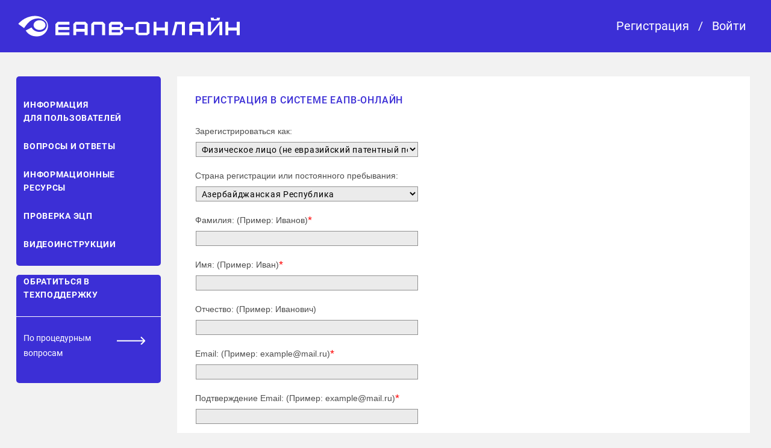

--- FILE ---
content_type: text/html;charset=UTF-8
request_url: http://portal.eapo.org/olf/public/registration.xhtml;jsessionid=18452AA3FB154C2AC0F2A136DF0C282F
body_size: 30012
content:
<?xml version="1.0" encoding="UTF-8"?>
<!DOCTYPE html PUBLIC "-//W3C//DTD XHTML 1.0 Transitional//EN" "http://www.w3.org/TR/xhtml1/DTD/xhtml1-transitional.dtd">
<html xmlns="http://www.w3.org/1999/xhtml"><head id="j_idt2"><link type="text/css" rel="stylesheet" href="/olf/javax.faces.resource/theme.css.xhtml;jsessionid=04CDF15594403DABEE738E2BE006A0B3?ln=primefaces-saga&amp;v=12.0.0" /><link type="text/css" rel="stylesheet" href="/olf/javax.faces.resource/primeicons/primeicons.css.xhtml;jsessionid=04CDF15594403DABEE738E2BE006A0B3?ln=primefaces&amp;v=12.0.0" /><link type="text/css" rel="stylesheet" href="/olf/org.richfaces.resources/javax.faces.resource/org.richfaces.staticResource/4.3.7.Final/PackedCompressed/DEFAULT/skinning.css;jsessionid=04CDF15594403DABEE738E2BE006A0B3" /><link type="text/css" rel="stylesheet" href="/olf/javax.faces.resource/main.css.xhtml;jsessionid=04CDF15594403DABEE738E2BE006A0B3?ln=css" /><script type="text/javascript" src="/olf/javax.faces.resource/jsf.js.xhtml;jsessionid=04CDF15594403DABEE738E2BE006A0B3?ln=javax.faces"></script><script type="text/javascript" src="/olf/org.richfaces.resources/javax.faces.resource/org.richfaces.staticResource/4.3.7.Final/PackedCompressed/jquery.js;jsessionid=04CDF15594403DABEE738E2BE006A0B3"></script><script type="text/javascript" src="/olf/org.richfaces.resources/javax.faces.resource/org.richfaces.staticResource/4.3.7.Final/PackedCompressed/packed/packed.js;jsessionid=04CDF15594403DABEE738E2BE006A0B3"></script><link type="text/css" rel="stylesheet" href="/olf/org.richfaces.resources/javax.faces.resource/org.richfaces.staticResource/4.3.7.Final/PackedCompressed/DEFAULT/packed/packed.css;jsessionid=04CDF15594403DABEE738E2BE006A0B3" /><script type="text/javascript">if(window.PrimeFaces){PrimeFaces.settings.locale='en_US';PrimeFaces.settings.viewId='/public/registration.xhtml';PrimeFaces.settings.contextPath='/olf';PrimeFaces.settings.cookiesSecure=false;}</script>
    <meta http-equiv="Content-Type" content="text/html; charset=UTF-8" />
    <meta http-equiv="Cache-Control" content="max-age=3600, must-revalidate" />
    <title>ЕАПВ-ОНЛАЙН</title>
    <link rel="shortcut icon" type="image/x-icon" href="/olf/javax.faces.resource/images/icons/favicon.ico.xhtml" /></head><body class="page-container">
<form id="form" name="form" method="post" action="/olf/public/registration.xhtml;jsessionid=04CDF15594403DABEE738E2BE006A0B3" enctype="application/x-www-form-urlencoded">
<input type="hidden" name="form" value="form" />

        <header>
        <div class="header-block">
            <div class="header-body">
                <div class="logoBlock"><a href="/olf/public/info.xhtml;jsessionid=04CDF15594403DABEE738E2BE006A0B3" class="logoBlock--link"><img src="/olf/resources/images/theme/burger_logo.svg;jsessionid=04CDF15594403DABEE738E2BE006A0B3" alt="logo" class="logoImg" /><img src="/olf/resources/images/theme/company_name.svg;jsessionid=04CDF15594403DABEE738E2BE006A0B3" alt="ЕАПВ-ОНЛАЙН" class="company-img" /></a>

                </div>
                <div class="test-stand"><span id="form:j_idt7:test-stand--id" class="test-stand--text" style="display: none">ТЕСТОВЫЙ СТЕНД</span>
                </div>
                    <div class="header-login">
                        <div class="regOrLoginBlock"><a href="/olf/public/registration.xhtml;jsessionid=04CDF15594403DABEE738E2BE006A0B3" class="loginLink">Регистрация</a>
                            <span class="loginLink loginSpan">/</span><a href="/olf/index.xhtml;jsessionid=04CDF15594403DABEE738E2BE006A0B3" class="loginLink">Войти</a>
                        </div>
                    </div>

            </div><span id="form:j_idt7:j_idt47" style="display: none;"><script type="text/javascript">renderCondition=function(displayValue){RichFaces.ajax("form:j_idt7:j_idt47",null,{"incId":"1","parameters":{"displayValue":displayValue} } )};</script></span><script type="text/javascript" src="/olf/javax.faces.resource/javascript/notifications.js.xhtml;jsessionid=04CDF15594403DABEE738E2BE006A0B3"></script><script type="text/javascript" src="/olf/javax.faces.resource/javascript/topMenu.js.xhtml;jsessionid=04CDF15594403DABEE738E2BE006A0B3"></script><script type="text/javascript" src="/olf/javax.faces.resource/javascript/toggleStyleForSelectBank.js.xhtml;jsessionid=04CDF15594403DABEE738E2BE006A0B3"></script>
        </div>
        </header>

        <main>
            <div class="top-main-back-block">
                <div class="top-main-block">
                    <div class="main-block">
                        <div class="left-menu ">
        <div class="sideMenu" style="-moz-user-select: none;" onselectstart="return false;">
            <!--&#1055;&#1086;&#1089;&#1083;&#1077; &#1074;&#1093;&#1086;&#1076;&#1072; &#1074; &#1083;&#1080;&#1095;&#1085;&#1099;&#1081; &#1082;&#1072;&#1073;&#1080;&#1085;&#1077;&#1090;-->
            <!--&#1044;&#1086; &#1074;&#1093;&#1086;&#1076;&#1072; &#1074; &#1083;&#1080;&#1095;&#1085;&#1099;&#1081; &#1082;&#1072;&#1073;&#1080;&#1085;&#1077;&#1090;-->
                <div class="menu-content">
                    <div class="itemMenu infoForUsers"><a href="/olf/public/info.xhtml;jsessionid=04CDF15594403DABEE738E2BE006A0B3" class="leftMenu leftMenuTopLink"><span class="preformatted">Информация <br />для пользователей</span></a>
                    </div>
                    <div class="itemMenu questionsAndAnswers"><a href="/olf/public/questions.xhtml;jsessionid=04CDF15594403DABEE738E2BE006A0B3" class="leftMenu leftMenuTopLink">Вопросы и ответы</a>
                    </div>
                    <div class="itemMenu infoResources"><a href="/olf/public/inform.xhtml;jsessionid=04CDF15594403DABEE738E2BE006A0B3" class="leftMenu leftMenuTopLink"><span class="preformatted">Информационные <br />ресурсы</span></a>
                    </div>
                    <div class="itemMenu check-ecp"><a href="/olf/public/digitalSignatureService.xhtml;jsessionid=04CDF15594403DABEE738E2BE006A0B3" class="leftMenu leftMenuTopLink">Проверка ЭЦП</a>
                    </div>
                    <div class="itemMenu video-instructions"><a href="/olf/public/videos.xhtml;jsessionid=04CDF15594403DABEE738E2BE006A0B3" class="leftMenu leftMenuTopLink">Видеоинструкции</a>
                    </div>
                </div>
                <!--&#1055;&#1086;&#1076;&#1076;&#1077;&#1088;&#1078;&#1082;&#1072; &#1087;&#1086;&#1083;&#1100;&#1079;&#1086;&#1074;&#1072;&#1090;&#1077;&#1083;&#1103; &#1076;&#1086; &#1074;&#1093;&#1086;&#1076;&#1072; &#1074; &#1083;&#1080;&#1095;&#1085;&#1099;&#1081; &#1082;&#1072;&#1073;&#1080;&#1085;&#1077;&#1090;-->
                <div class="menu-support">
        <div class="itemMenu support-request"><a href="/olf/public/registration.xhtml;jsessionid=04CDF15594403DABEE738E2BE006A0B3" class="leftMenu leftMenuTopLink supportLink" onclick="openSupportWindow(); return false;">Обратиться в техподдержку</a>
<form id="form:j_idt54:j_idt227" name="form:j_idt54:j_idt227" method="post" action="/olf/public/registration.xhtml;jsessionid=04CDF15594403DABEE738E2BE006A0B3" enctype="application/x-www-form-urlencoded">
<input type="hidden" name="form:j_idt54:j_idt227" value="form:j_idt54:j_idt227" />

                <div id="supportWindow" class="support-window">
                    <div class="support-header">Техподдержка ЕАПВ</div>
                    <div class="support-body">
                        <div id="progressContainer" class="progress-container">
                            <div id="progressBar" class="progress-bar">0%</div>
                        </div>

                        <div class="support-body--fields"><label>Кому:</label><input type="text" name="form:j_idt54:j_idt227:j_idt230" value="ssl_portal@eapo.org" readonly="readonly" />
                        </div>

                        <div class="support-body--fields"><label>Ваш email:<span class="required-star" title="Обязательно для заполнения.">*</span></label><input id="form:j_idt54:j_idt227:from" type="text" name="form:j_idt54:j_idt227:from" value="" onchange="jsf.util.chain(this,event,'validateEmail(\'form:j_idt54:j_idt227:from\')','mojarra.ab(this,event,\'valueChange\',\'@this\',\'@this\')')" />
                            <p id="emailMessage" class="error-support-message"></p>
                        </div>

                        <div class="support-body--fields"><label>Тема:</label><input type="text" name="form:j_idt54:j_idt227:j_idt236" maxlength="50" />
                        </div>

                        <div class="support-body--textarea"><label>Сообщение:<span class="required-star" title="Обязательно для заполнения.">*</span></label><textarea id="form:j_idt54:j_idt227:message" name="form:j_idt54:j_idt227:message" cols="30" rows="5" onchange="jsf.util.chain(this,event,'validateMessage(\'form:j_idt54:j_idt227:message\')','mojarra.ab(this,event,\'valueChange\',\'@this\',\'@this\')')"></textarea>
                            <div id="charCounter" class="counter">0/1500</div>
                            <p id="fieldMessage" class="error-support-message"></p>
                        </div>
                        <div class="support-body--images"><label>(Вставьте Ctrl+V или перетащите)</label>
                            <div id="pasteArea" class="paste-area" contenteditable="true"> </div><input id="form:j_idt54:j_idt227:imageDataList" type="hidden" name="form:j_idt54:j_idt227:imageDataList" /><label>Поддерживаемые форматы: PNG, JPEG, JPG, TIFF, PDF, TXT, DOCX</label>
                        </div>
                        <div class="support-phone">
                            <span>Телефон службы поддержки: [<a class="support-phone--link" href="tel:+74954116168">+7 495 411-61-68</a>]</span>
                        </div>
                        <div class="support-body--btns"><input id="form:j_idt54:j_idt227:j_idt245" name="form:j_idt54:j_idt227:j_idt245" onclick="jsf.util.chain(this,event,&quot;if (!validateFields()) return false; this.disabled = true;&quot;,&quot;RichFaces.ajax(\&quot;form:j_idt54:j_idt227:j_idt245\&quot;,event,{\&quot;incId\&quot;:\&quot;1\&quot;,\&quot;begin\&quot;:\&quot;showProgressBar()\&quot;} )&quot;);return false;" value="Отправить" class="support-body--btn" type="submit" /><input type="submit" name="form:j_idt54:j_idt227:j_idt246" value="Закрыть" class="support-body--btn close-btn" onclick="closeWithReload('supportWindow'); return false;" />
                        </div>
                    </div>
                </div>
                <!-- &#1054;&#1074;&#1077;&#1088;&#1083;&#1077;&#1081; -->
                <div id="overlay" class="overlay"> </div><div id="form:j_idt54:j_idt227:confirmationPanel">
                    <div id="confirmationWindow" class="confirmation-window">
                        <div class="confirmation-content"><span id="form:j_idt54:j_idt227:confirmationMessage" class="confirmation-message"></span>
                            <button class="confirmation-btn" onclick="closeConfirmation()" type="button">OK</button>
                        </div>
                    </div></div><input type="hidden" name="javax.faces.ViewState" id="javax.faces.ViewState" value="1054249820603396370:-4975693753407857121" autocomplete="off" />
</form>
        </div>
                    <div class="leftMenuSeparator"> </div>

                    <div class="leftMenuBottom leftMenuSupportUser left-menu-procedural-issues"><a href="/olf/public/user-support.xhtml;jsessionid=04CDF15594403DABEE738E2BE006A0B3" class="leftMenu supportUserLink"><span class="preformatted menu-support-content" style="text-transform: none!important;">По процедурным <br />вопросам</span>
                            <div class="arrow-support-block">

                            </div></a>
                    </div>
                </div>
        </div><script type="text/javascript" src="/olf/javax.faces.resource/javascript/leftMenu.js.xhtml;jsessionid=04CDF15594403DABEE738E2BE006A0B3"></script><script type="text/javascript" src="/olf/javax.faces.resource/javascript/supportWindow.js.xhtml;jsessionid=04CDF15594403DABEE738E2BE006A0B3"></script>
                        </div>
                        <div class="content-news content-registration">
                            <div class="content-block   content-registration-block">
            <div class="content-body"><div id="form:messages"></div>
                <div class="registration-header"><span class="registration-header-text">РЕГИСТРАЦИЯ В СИСТЕМЕ ЕАПВ-ОНЛАЙН</span>
                </div>
                <div class="registration-content"><span id="form:j_idt272"><span id="form:typeRadioGroup">
                            <div id="gridMenu" class="registration-content-label-input">
                                <div class="registration-content-label"><span class="registration-content-label-text">Зарегистрироваться как:</span>
                                </div>
                                <div class="registration-content-input"><select id="form:regRadioPanelId" name="form:regRadioPanelId" class="reg-input-field-required" size="1" onchange="mojarra.ab(this,event,'change','@this','@form form:typeRadioGroup')">	<option value="1" selected="selected">Физическое лицо (не евразийский патентный поверенный)</option>
	<option value="2">Евразийский патентный поверенный</option>
	<option value="3">Юридическое лицо</option>
</select>
                                </div>
                            </div><span id="form:gridCountryMenu">
                                <div class="registration-content-label-input">
                                    <div class="registration-content-label"><span class="registration-content-label-text">Страна регистрации или постоянного пребывания:</span>
                                    </div>
                                </div>
                                <div class="registration-content-input"><select id="form:j_idt283" name="form:j_idt283" class="reg-input-field-required" size="1" onchange="RichFaces.ajax(this,event,{&quot;sourceId&quot;:this,&quot;parameters&quot;:{&quot;javax.faces.behavior.event&quot;:&quot;change&quot;,&quot;org.richfaces.ajax.component&quot;:&quot;form:j_idt283&quot;} } )">	<option value="Азербайджанская Республика" selected="selected">Азербайджанская Республика</option>
	<option value="Кыргызская Республика">Кыргызская Республика</option>
	<option value="Республика Армения">Республика Армения</option>
	<option value="Республика Беларусь">Республика Беларусь</option>
	<option value="Республика Казахстан">Республика Казахстан</option>
	<option value="Республика Таджикистан">Республика Таджикистан</option>
	<option value="Российская Федерация">Российская Федерация</option>
	<option value="Туркменистан">Туркменистан</option>
</select>
                                </div></span><span id="form:panelUserId">
                                <div class="registration-content-label"><span class="registration-content-label-text">Фамилия: (Пример: Иванов)</span><span class="registration-content-label-text registration-required-content-label-text">*</span>
                                </div>
                                <div class="registration-content-input"><input id="form:registration-input-lastname" type="text" name="form:registration-input-lastname" class="reg-input-field-required" maxlength="30" /><span id="form:j_idt307" style="display: none;"><span id="form:j_idt307:wrp" class="rf-tt tooltip-registration-input-field" style="z-index:1000"><span id="form:j_idt307:cntr" class="rf-tt-cntr"><span id="form:j_idt307:content" class="rf-tt-cnt">
                                        <div class="tooltip-new-password__content">
                                            <ul>
                                                <li>
                                                    <span>Символы кириллицы и римские цифры</span>
                                                </li>
                                                <li>
                                                    <span>Допускается использование дефиса, пробела, точки и запятой.</span>
                                                </li>
                                            </ul>
                                        </div></span></span></span></span>
                                </div>
                                <div class="registration-content-label"><span class="registration-content-label-text">Имя: (Пример: Иван)</span><span class="registration-content-label-text registration-required-content-label-text">*</span>
                                </div>
                                <div class="registration-content-input"><input id="form:registration-input-firstname" type="text" name="form:registration-input-firstname" class="reg-input-field-required" maxlength="30" /><span id="form:j_idt314" style="display: none;"><span id="form:j_idt314:wrp" class="rf-tt tooltip-registration-input-field" style="z-index:1000"><span id="form:j_idt314:cntr" class="rf-tt-cntr"><span id="form:j_idt314:content" class="rf-tt-cnt">
                                        <div class="tooltip-new-password__content">
                                            <ul>
                                                <li>
                                                    <span>Символы кириллицы и римские цифры</span>
                                                </li>
                                                <li>
                                                    <span>Допускается использование дефиса, пробела, точки и запятой.</span>
                                                </li>
                                            </ul>
                                        </div></span></span></span></span>
                                </div>
                                <div class="registration-content-label"><span class="registration-content-label-text">Отчество: (Пример: Иванович)</span>
                                </div>
                                <div class="registration-content-input"><input type="text" name="form:j_idt319" class="reg-input-field-required" maxlength="30" />
                                </div>
                                <div class="registration-content-label"><span class="registration-content-label-text">Email: (Пример: example@mail.ru)</span><span class="registration-content-label-text registration-required-content-label-text">*</span>
                                </div>
                                <div class="registration-content-input"><input id="form:email" type="text" name="form:email" class="reg-input-field-required" maxlength="50" /><span id="form:j_idt326" style="display: none;"><span id="form:j_idt326:wrp" class="rf-tt tooltip-registration-input-field" style="z-index:1000"><span id="form:j_idt326:cntr" class="rf-tt-cntr"><span id="form:j_idt326:content" class="rf-tt-cnt">
                                        <div class="tooltip-new-password__content">
                                            <ul>
                                                <li>
                                                    <span>Только латинские символы.</span>
                                                </li>
                                                <li>
                                                    <span>Допускается использование цифр, дифиса и точек.</span>
                                                </li>
                                                <li>
                                                    <span>Допускается использование заглавных и строчных букв.</span>
                                                </li>
                                            </ul>
                                        </div></span></span></span></span>
                                </div>

                                <div class="registration-content-label"><span class="registration-content-label-text">Подтверждение Email: (Пример: example@mail.ru)</span><span class="registration-content-label-text registration-required-content-label-text">*</span>
                                </div>
                                <div class="registration-content-input"><input id="form:emailToConfirm" type="text" name="form:emailToConfirm" class="reg-input-field-required" maxlength="50" />
                                </div></span><span id="form:privateGridId">
                                <div class="registration-content-label"><span class="registration-content-label-text">Данные национального паспорта или иного документа, удостоверяющего личность:</span><span class="registration-content-label-text registration-required-content-label-text">*</span>
                                </div>
                                <div class="registration-content-input"><input type="text" name="form:j_idt338" class="reg-input-field-required" maxlength="100" />
                                </div></span>

                            <div id="uploadPowerOfAttorney">
                            </div><span style="margin-block-start: 9px;">
                                <div class="appeal-block">
        <div class="registration-content-appeal-label"><span class="registration-content-label-text">Обращение</span><span class="registration-content-label-text registration-required-content-label-text">*</span>
        </div>
        <div class="registration-content-input-appeal"><select id="form:j_idt379:j_idt384" name="form:j_idt379:j_idt384" class="reg-input-field-required" size="1">	<option value=""></option>
	<option value="г-ну">г-ну</option>
	<option value="г-же">г-же</option>
</select>
        </div>
                                    <div class="registration-content-appeal-input"><input id="form:appeal" type="text" name="form:appeal" class="reg-input-field-required" maxlength="30" />
                                    </div>
                                </div></span><span id="form:contactsGridId">
                                <div class="registration-content-label"><span class="registration-content-label-text">Почтовый индекс: (Пример: 109012)</span><span class="registration-content-label-text registration-required-content-label-text">*</span>
                                </div>
                                <div class="registration-content-input"><input type="text" name="form:j_idt396" class="reg-input-field-required" maxlength="15" />
                                </div>
                                <div class="registration-content-label"><span class="registration-content-label-text">Адрес местожительства: (Пример: Россия, г. Москва, М. Черкасский пер., д. 2)</span><span class="registration-content-label-text registration-required-content-label-text">*</span>
                                </div>
                                <div class="registration-content-input"><input type="text" name="form:j_idt402" class="reg-input-field-required" maxlength="100" />
                                </div>
                                <div class="registration-content-label"><span class="registration-content-label-text">Контактный телефон: (Пример: +7 495 1234567)</span><span class="registration-content-label-text registration-required-content-label-text">*</span>
                                </div>
                                <div class="registration-content-input"><input id="form:phone" type="text" name="form:phone" class="reg-input-field-required" maxlength="20" /><span id="form:j_idt409" style="display: none;"><span id="form:j_idt409:wrp" class="rf-tt tooltip-registration-input-field" style="z-index:1000"><span id="form:j_idt409:cntr" class="rf-tt-cntr"><span id="form:j_idt409:content" class="rf-tt-cnt">
                                        <div class="tooltip-new-password__content">
                                            <ul>
                                                <li>
                                                    <span>Максимальное количество символов - 20.</span>
                                                </li>
                                                <li>
                                                    <span>Допускается использование знака "+" (в начале), цифр и пробелов.</span>
                                                </li>
                                            </ul>
                                        </div></span></span></span></span>
                                </div></span><span id="form:hField"><span style="display: none">Город</span><input type="text" name="form:j_idt413" style="display: none" /></span><span id="form:registerButtonsGridID">
                                <div class="register-send-button">
                                    <div class="register-send-button-image-block">
                                        <div class="image-block"><img src="/olf/resources/images/icons/sending-icon.svg;jsessionid=04CDF15594403DABEE738E2BE006A0B3" />
                                        </div><input id="form:btnSelfRegistrationUser" name="form:btnSelfRegistrationUser" onclick="RichFaces.ajax(&quot;form:btnSelfRegistrationUser&quot;,event,{&quot;incId&quot;:&quot;1&quot;} );return false;" value="Отправить" class="reg-button-submit" type="submit" />
                                    </div>
                                </div></span><div id="form:messagesBottom"></div></span></span>
                </div>
            </div><script type="text/javascript" src="/olf/javax.faces.resource/javascript/registration.js.xhtml;jsessionid=04CDF15594403DABEE738E2BE006A0B3"></script>
                                <!--&#1045;&#1089;&#1083;&#1080; &#1085;&#1072; &#1089;&#1090;&#1088;&#1072;&#1085;&#1080;&#1094;&#1077; &#1091;&#1087;&#1088;&#1072;&#1074;&#1083;&#1077;&#1085;&#1080;&#1077; &#1089;&#1077;&#1088;&#1090;&#1080;&#1092;&#1080;&#1082;&#1072;&#1090;&#1072;&#1084;&#1080;, &#1076;&#1086;&#1073;&#1072;&#1074;&#1083;&#1103;&#1077;&#1084; &#1089;&#1080;&#1085;&#1080;&#1102; &#1087;&#1086;&#1083;&#1086;&#1089;&#1091; &#1074; &#1074;&#1077;&#1088;&#1093;&#1085;&#1077;&#1077; &#1084;&#1077;&#1085;&#1102;.-->
                            </div>
                            <div class="vertical-separator  logged-vertical-separator"> </div>
                            <!--&#1045;&#1089;&#1083;&#1080; &#1087;&#1086;&#1083;&#1100;&#1079;&#1086;&#1074;&#1072;&#1090;&#1077;&#1083;&#1100; &#1087;&#1086;&#1076;&#1087;&#1080;&#1089;&#1072;&#1083; &#1089;&#1086;&#1075;&#1083;&#1072;&#1096;&#1077;&#1085;&#1080;&#1077; -->
                                <div class="news-block  logged-news-block">
                                </div>
                            <!--&#1045;&#1089;&#1083;&#1080; &#1087;&#1086;&#1083;&#1100;&#1079;&#1086;&#1074;&#1072;&#1090;&#1077;&#1083;&#1100; &#1085;&#1077; &#1087;&#1086;&#1076;&#1087;&#1080;&#1089;&#1072;&#1083; &#1089;&#1086;&#1075;&#1083;&#1072;&#1096;&#1077;&#1085;&#1080;&#1077; -->
                        </div>
                    </div>
                </div>
            </div>
        </main>

        <footer class="footer-regular">

        <div class="top-footer-block">
            <div class="footerBlock">
                <div class="version-copy-right"><span class="version-link">Версия 4.10.09</span><span class="copyright">© Copyright EAPO 1998-2025</span>
                </div>
            </div>
        </div>

        </footer><script type="text/javascript" src="/olf/javax.faces.resource/javascript/checkFileSize.js.xhtml;jsessionid=04CDF15594403DABEE738E2BE006A0B3"></script><script type="text/javascript" src="/olf/javax.faces.resource/javascript/basePage.js.xhtml;jsessionid=04CDF15594403DABEE738E2BE006A0B3"></script><input type="hidden" name="javax.faces.ViewState" id="javax.faces.ViewState" value="1054249820603396370:-4975693753407857121" autocomplete="off" />
</form><script type="text/javascript">new RichFaces.ui.Tooltip("form:j_idt307",{"offset":[10,10] ,"ajax":{"incId":"1"} ,"target":"form:registration\u002Dinput\u002Dlastname"} )
new RichFaces.ui.Tooltip("form:j_idt314",{"offset":[10,10] ,"ajax":{"incId":"1"} ,"target":"form:registration\u002Dinput\u002Dfirstname"} )
new RichFaces.ui.Tooltip("form:j_idt326",{"offset":[10,10] ,"ajax":{"incId":"1"} ,"target":"form:email"} )
new RichFaces.ui.Tooltip("form:j_idt409",{"offset":[10,10] ,"ajax":{"incId":"1"} ,"target":"form:phone"} )
</script></body>
</html>

--- FILE ---
content_type: text/css;charset=UTF-8
request_url: http://portal.eapo.org/olf/javax.faces.resource/css/apply.css.xhtml?v=
body_size: 16894
content:
div[id="form:pct-appl-data"] .rf-tab-lbl {
    font-size: 16px !important;
    font-weight: bold;
    text-align: left;
    direction: ltr;
    unicode-bidi: normal;
    line-height: 16px;
    word-wrap: break-word;
    min-width: 0 !important;
    margin-left: 0;
    margin-top: 0;
    padding-left: 0;
    padding-right: 25px;
    white-space: pre-wrap;
!important;
}

div[id="form:pct-appl-data"] .rf-tab-hdr-tabline-vis.rf-tab-hdr-tabline-top {
    cursor: default;
    white-space: nowrap;
    position: relative;
    height: 75px;
    overflow: hidden;
    border: 0 outset rgb(128, 128, 128);
    background: 0 0 rgb(255, 255, 255) !important;
}

div[id="form:pct-appl-data"] .rf-tab-hdr-act.rf-tab-hdr-top {
    background: 0 0 rgb(255, 255, 255) !important;
    color: rgb(59, 80, 137) !important;
}

div[id="form:pct-appl-data"] .rf-tab-hdr-inact.rf-tab-hdr-top {
    background: 0 0 rgb(255, 255, 255) !important;
    background-image: none !important;
    color: #B5B5B5 !important;
}

div[id="form:pct-appl-data"] .rf-tab-hdr {
    border: 0;
!important;
}

div[id="form:pct-appl-data"] .rf-tab-cnt {
    border: 0;
    padding-bottom: 40px;
    font-family: Tahoma, sans-serif;
    font-size: 14px;
    letter-spacing: 0;
!important;
}

div[id="form:pct-appl-data"] .rf-tab-hdr-brd {
    border: 0;
    height: 0;
!important;
}

.application-header {
    font-size: 32px;
    font-weight: bold;
    color: rgb(59, 89, 152);
    vertical-align: middle;
    overflow: hidden;
    text-align: left;
    height: 100px;
    width: 650px;
    background: rgb(240, 183, 161);
    background: -moz-linear-gradient(-10deg, rgba(230, 230, 230, 1) 1%, rgba(255, 255, 255, 1) 35%, rgba(255, 255, 255, 1) 100%, rgba(255, 255, 255, 1) 100%);
    background: -webkit-gradient(linear, left top, right bottom, color-stop(1%, rgba(230, 230, 230, 1)), color-stop(35%, rgba(255, 255, 255, 1)), color-stop(100%, rgba(255, 255, 255, 1)), color-stop(100%, rgba(255, 255, 255, 1)));
    background: -webkit-linear-gradient(-10deg, rgba(230, 230, 230, 1) 1%, rgba(255, 255, 255, 1) 35%, rgba(255, 255, 255, 1) 100%, rgba(255, 255, 255, 1) 100%);
    background: -o-linear-gradient(-10deg, rgba(230, 230, 230, 1) 1%, rgba(255, 255, 255, 1) 35%, rgba(255, 255, 255, 1) 100%, rgba(255, 255, 255, 1) 100%);
    background: -ms-linear-gradient(-10deg, rgba(230, 230, 230, 1) 1%, rgba(255, 255, 255, 1) 35%, rgba(255, 255, 255, 1) 100%, rgba(255, 255, 255, 1) 100%);
    background: linear-gradient(170deg, rgba(230, 230, 230, 1) 1%, rgba(255, 255, 255, 1) 35%, rgba(255, 255, 255, 1) 100%, rgba(255, 255, 255, 1) 100%);
    filter: progid:DXImageTransform.Microsoft.gradient(startColorstr='#E6E6E6', endColorstr='#FFFFFF', GradientType=1);
    padding-left: 50px;
}

.application-name {
    font-size: 18px;
    font-weight: bold;
    color: rgb(59, 80, 137);
    vertical-align: top;
    overflow: hidden;
    text-align: center;
    width: 100%;
    height: 100px;
    background-color: white;

    /*h4{*/
    /*    margin-left: 20px;*/
    /*}*/
}

.application-warning-message {
    margin: 0;
    width: 860px;
    text-align: left;
    color: rgb(255, 0, 0);
    line-height: 20px;
    padding-left: 1px;
    font-size: 17px;
    font-weight: bold;
    white-space: pre-wrap;
    unicode-bidi: normal;
    direction: ltr;
    word-wrap: break-word;
}

.application-text-pref-next {
    color: rgb(181, 181, 181);
    font-weight: normal;
}

div[id="form:pct-appl-data"] .application-button-signature {
    width: 200px;
    height: 48px;
    text-align: center;
    background: rgb(255, 255, 255) url("/olf/javax.faces.resource/images/certificate.png.xhtml") no-repeat !important;
    color: rgb(255, 255, 255);
    border: 0;
}

div[id="form:pct-appl-data"] .application-button-signature:hover {
    text-align: center !important;
    background: rgb(255, 255, 255) url("/olf/javax.faces.resource/images/certificate.png.xhtml") no-repeat !important;
    color: rgb(255, 255, 255) !important;
    border: 0 !important;
}

.application-button {
    text-align: center !important;
    color: white !important;
    background-repeat: no-repeat !important;
    background-image: none !important;
    padding: 6px 20px !important;
    border: 0 !important;
    border-radius: 14px !important;
    display: inline-block !important;
}

.delete-design {
    letter-spacing: 0.7px;
    height: 30px !important;
    line-height: 20px !important;
    padding: 5px 15px !important;
    margin: 0 10px;
    background-color: darkred !important;
}

.wrap-button {
    height: 30px !important;
    line-height: 20px !important;
    border: none !important;
    padding: 5px 10px !important;
    letter-spacing: 0.7px;
    background-color: #3F4085 !important;
    background-image: none !important;
    color: white !important;
    border-radius: 15px !important;
}

.application-button-sign {
    background-color: #3F4085 !important; /* Purple*/
}

.application-button-sign-error {
    background-color: #853f3f !important;
}

.application-button-person {
    background-color: #3F4085 !important; /* Purple */
}

.application-button-delete {
    background-color: darkred !important;
}

.application-button-nav-next {
    background-color: #29B729 !important; /* Green */
    font-size: 15px !important;
}

.application-button-draft {
    background-color: #3F4085 !important;
    font-size: 15px !important;
}

.application-button-nav-prev {
    background-color: #3F4085 !important; /* Purple */
    font-size: 15px !important;
}

div[id="form:pct-appl-data"] .add-button {
    background-image: url("/olf/javax.faces.resource/images/icons/add_doc_new.svg.xhtml");
    border: 0;
}

table[id="tablePersonId"] {
    white-space: normal;
}

table[id="tablePersonId"] div {
    margin-top: 5px;
}

.application-text {
    margin: 0;
    text-align: left;
    line-height: 18px;
    padding-left: 1px;
    font-weight: normal;
    white-space: pre-line;
    unicode-bidi: normal;
    direction: ltr;
    color: rgb(0, 0, 0);
!important;
}

.application-text-doc {
    margin: 0;
    text-align: left;
    line-height: 18px;
    padding-left: 1px;
    font-weight: normal;
    unicode-bidi: normal;
    direction: ltr;
    word-wrap: break-word;
    color: rgb(0, 0, 0);
!important;
}

.application-text-maint {
    margin: 0;
    text-align: left;
    line-height: 16px;
    padding-left: 1px;
    font-weight: normal;
    unicode-bidi: normal;
    direction: ltr;
    word-wrap: break-word;
    color: rgb(0, 0, 0);
!important;
}

.application-text-maint .maint-table {
    line-height: 22px;
!important;
}

.application-text .application-select-text {
    padding-left: 1px;
    text-align: left;
    line-height: 13px;
!important;
}

.application-table {
    margin-left: 15px;
    border-collapse: collapse;
    line-height: 19px;
    white-space: pre-line;
    unicode-bidi: normal;
    direction: ltr;
    word-wrap: break-word;
    color: rgb(0, 0, 0);
!important;
}

.application-table .application-table-cell {
    border: 1px solid black;
    padding: 5px;
    font-weight: normal;
!important;
}

.application-table .application-table-cell .application-table-input {
    margin: 0;
    padding: 1px;
    text-align: left;
    line-height: 19px;
    background-color: rgb(255, 255, 255);
    border: 2px inset rgb(128, 128, 128);
    background: none;
    width: 95%;
!important;
}

.application-table .application-table-cell .application-table-calendar {
    margin: 0;
    padding: 1px;
    text-align: left;
    line-height: 19px;
    background-color: rgb(255, 255, 255);
    border: 2px inset rgb(128, 128, 128);
    background: none;
!important;
}

.application-text-example {
    color: rgb(153, 153, 153);
    margin-bottom: 5px;
}

div[id="form:pct-appl-data"] input.application-input {
    margin: 0;
    padding: 0;
    width: 60%;
    text-align: left;
    color: rgb(0, 0, 0);
    line-height: 19px;
    background-color: rgb(255, 255, 255);
    border: 2px inset rgb(128, 128, 128);
    background: none;
}

div[id="form:pct-appl-data"] input.application-input-required {
    margin: 0;
    padding: 0;
    width: 60%;
    text-align: left;
    color: rgb(0, 0, 0);
    line-height: 19px;
    background-color: rgb(255, 255, 208);
    border: 2px inset rgb(128, 128, 128);
    background-image: none;
}

div[id="form:pct-appl-data"] input.application-input-readonly {
    margin: 0;
    padding: 0;
    width: 60%;
    text-align: left;
    color: rgb(0, 0, 0);
    line-height: 19px;
    background-color: rgb(238, 238, 238);
    border: 2px inset rgb(128, 128, 128);
    background-image: none;
}

div[id="form:pct-appl-data"] textarea.application-input {
    margin: 0;
    padding: 0;
    width: 60%;
    text-align: left;
    color: rgb(0, 0, 0);
    line-height: 19px;
    background-color: rgb(255, 255, 255);
    border: 2px inset rgb(128, 128, 128);
    background: none;
}

div[id="form:pct-appl-data"] textarea.application-input-required {
    margin: 0;
    padding: 0;
    width: 60%;
    text-align: left;
    color: rgb(0, 0, 0);
    line-height: 19px;
    background-color: rgb(255, 255, 208);
    border: 2px inset rgb(128, 128, 128);
    background-image: none;
}

div[id="form:pct-appl-data"] textarea.application-input-readonly {
    margin: 0;
    padding: 0;
    width: 60%;
    text-align: left;
    color: rgb(0, 0, 0);
    line-height: 19px;
    background-color: rgb(238, 238, 238);
    border: 2px inset rgb(128, 128, 128);
    background-image: none;
}

div[id="form:pct-appl-data"] select.application-input {
    margin: 0;
    padding: 0;
    width: 60%;
    text-align: left;
    color: rgb(0, 0, 0);
    line-height: 19px;
    background-color: rgb(255, 255, 255);
    border: 2px inset rgb(128, 128, 128);
    background: none;
}

div[id="form:pct-appl-data"] select.application-input-readonly {
    margin: 0;
    padding: 0;
    width: 60%;
    text-align: left;
    color: rgb(0, 0, 0);
    line-height: 19px;
    background-color: rgb(238, 238, 238);
    border: 2px inset rgb(128, 128, 128);
    background-image: none;
}

div[id="form:pct-appl-data"] input[type="checkbox"].application-check {
    margin: 0;
    padding: 0;
    left: 1px;
    top: 4px;
    width: 14px;
    height: 22px;
    background: none;
}

/**	start dialog signature */
.sig_status_area {
    padding: 6px 1px;
    margin-bottom: 12px;
    font-size: 13px;
    font-weight: bold;
}

.sig_status_info {
    background-color: #d8eaff;
    border: 1px solid #6295d6;
    background-repeat: no-repeat;
    background-position: 5px center;
    background-image: url("/olf/javax.faces.resource/images/theme/icon_info.gif.xhtml");
    padding-left: 5px;
}

.sig_status_warning {
    background-color: #ffffd8;
    border: 1px solid #d6d662;
    background-repeat: no-repeat;
    background-position: 5px 5px;
    background-image: url("/olf/javax.faces.resource/images/theme/icon_warning.png.xhtml");
    padding-left: 5px;
    text-indent: 22px;
    line-height: 20px;
    font-weight: 500;
    width: 500px;
}

.sig_status_confirm {
    background-color: #dcfcc4;
    border: 1px solid #80d047;
    background-repeat: no-repeat;
    background-position: 5px center;
    background-image: url("/olf/javax.faces.resource/images/theme/icon_confirmation.gif.xhtml");
    padding-left: 5px;
}

.sig_status_area .sig_status_text {
    text-indent: 22px;
}

.sig-dialog-close {
    position: absolute;
    vertical-align: middle;
    right: 17px;
    top: 15px;
    height: 15px;
    width: 15px;
    cursor: pointer;
    background: url("/olf/javax.faces.resource/images/theme/icon_close_popup_signature.gif.xhtml") no-repeat right center;
}

.sig-dialog-title-bar {
    padding: 12px 0 12px 6px;
    background: #fafafa url("/olf/javax.faces.resource/images/theme/dialog_gradient.gif.xhtml") repeat-x top left;
    outline: 0;
!important;
}

.sig-dialog-title-text {
    font: 20px Arial;
    left: 28px;
    white-space: nowrap;
    text-overflow: ellipsis;
    display: inline;
!important;
}

/**	end dialog signature */

/* start upload documents */
#upload_documents .rf-fu {
    border: 0;
    width: 100%;
!important;
}

#upload_documents .rf-fu-hdr {
    float: left;
    background: none;
    border: 0;
    margin: 0;
!important;
}

#upload_documents .rf-fu-lst {
    float: right;
!important;
}

#upload_documents .rf-fu-btn-add {
    background: none;
    border: 0;
    margin: 0;
    padding: 0;
!important;
}

#upload_documents .rf-fu-btn-add-dis {
    background: none;
    border: 0;
    margin: 0;
    padding: 0;
!important;
}

#upload_documents .rf-fu-btn-cnt-add {
    background-image: url("/olf/javax.faces.resource/images/icons/load_file.svg.xhtml");
    height: 28px;
    width: 28px;
    cursor: pointer;
!important;
}

#upload_documents .rf-fu-btn-cnt-add-dis {
    background-image: url("/olf/javax.faces.resource/images/icons/load_file.svg.xhtml");
    height: 28px;
    width: 28px;
    cursor: pointer;
!important;
}

#upload_documents .rf-fu-btn-cnt-upl {
    background-image: url("/olf/javax.faces.resource/images/button/download.png.xhtml");
    width: 100px;
    height: 40px;
!important;
}

#upload_documents .rf-fu-btn-clr {
    background: none;
    border: 0;
!important;
}

#upload_documents .rf-fu-btn-upl {
    background: none;
    border: 0;
!important;
}

#upload_documents .rf-fu-btn-cnt-clr {
    background: none;
    border: 0;
!important;
}

#upload_documents .rf-fu-itm {
    background: none;
    padding: 10px;
    border: 0;
    white-space: nowrap;
!important;
}

#upload_documents .rf-fu-itm-lft {
    width: auto;
    margin-right: 10pt;
}

#upload_documents .rf-fu-btns-lft {
    width: 100%;
    display: block;
!important;
}

#upload_documents .rf-fu-itm-rgh {
    display: none;
}

#upload_documents .rf-fu-itm-lnk {
    background-image: url("/olf/javax.faces.resource/images/icons/delete_new.svg.xhtml");
    background-repeat: no-repeat;
    height: 26px;
    text-indent: 100%;
!important;
}

#upload_documents .rf-fu-btns-rgh {
    display: none;
}

#upload_documents .rf-fu-itm-lbl {
    display: inline-block;
    max-width: 200px;
    color: rgb(0, 0, 0);
    line-height: 19px;
    font-weight: normal;
}

#upload_documents table {
    width: 500px;
}

/* end upload documents */

/* pdf, zip icons for a links */
.data-pdf-link, .data-pdf-link a:link, .data-pdf-link a:visited, .data-pdf-link a:active, .data-pdf-link a:hover {
    padding-top: 4px;
    padding-bottom: 4px;
    color: var(--eapo-color-blue-purple) !important;
    text-decoration: none;
}

.data-pdf-link--popup, .data-pdf-link--popup a:link, .data-pdf-link--popup a:visited, .data-pdf-link--popup a:active, .data-pdf-link--popup a:hover {
    padding-left: 23px;
    background: white url("/olf/javax.faces.resource/images/icons/pdf-icon.svg.xhtml") left center no-repeat;
}

.data-zip-link, .data-zip-link a:link, .data-zip-link a:visited, .data-zip-link a:active, .data-zip-link a:hover {
    background: white url("/olf/javax.faces.resource/images/ico-zip.jpg.xhtml") left center no-repeat;
    padding-left: 23px;
    padding-top: 4px;
    padding-bottom: 4px;
    color: #246F9F !important;
}

/* end of pdf, zip icons */
.top {
    vertical-align: top;
}

.bold {
    font-weight: bold;
}

/* duty table */
table[id="dutyTable"] {
    width: 820px;
    border-collapse: collapse;
}

table[id="dutyTable"] th {
    padding: 5px;
    font-weight: bold;
    text-align: left;
    color: #0061C1;
}

table[id="dutyTable"] td {
    padding: 5px;
}

table[id="dutyTable"] td td.bold {
    padding: 5px;
}

.separator {
    height: 5pt;
    background-color: white;
}

/* end of duty table */

html.wait, html.wait * {
    cursor: wait !important;
}

.showScanBtn {
    text-align: center !important;
    color: white !important;
    background-color: #3F4085 !important;
    background-repeat: no-repeat !important;
    background-image: none !important;
    padding: 6px 20px !important;
    border: 0 !important;
    border-radius: 14px !important;
    display: inline-block !important;
}

.hideScanBtn {
    display: none !important;
}

.forty-percent {
    width: 30%;
}

.sixty-percent {
    width: 70%;
}

--- FILE ---
content_type: application/javascript;charset=UTF-8
request_url: http://portal.eapo.org/olf/javax.faces.resource/javascript/registration.js.xhtml;jsessionid=04CDF15594403DABEE738E2BE006A0B3
body_size: 356
content:
function checkboxChange() {
    let checkbox = document.querySelector("[id$='powerOfAttorneyCheckbox']");
    let upload = document.querySelector("[id$='uploadPowerOfAttorney']");
    if (checkbox && upload){
        if (checkbox.checked) {
            upload.hidden = true;
        } else {
            upload.hidden = false;
        }
    }

}

--- FILE ---
content_type: image/svg+xml;charset=UTF-8
request_url: http://portal.eapo.org/olf/javax.faces.resource/images/icons/support-arrow-white.svg.xhtml
body_size: 561
content:
<svg width="47.250000" height="13.321899" viewBox="0 0 47.25 13.3219" fill="none" xmlns="http://www.w3.org/2000/svg" xmlns:xlink="http://www.w3.org/1999/xlink">
	<desc>
			Created with Pixso.
	</desc>
	<defs/>
	<path id="arrowWhite" d="M43.83 5.66L39.88 1.71C39.48 1.31 39.48 0.69 39.88 0.29C40.27 -0.1 40.9 -0.1 41.29 0.29L46.95 5.95C47.34 6.34 47.34 6.97 46.95 7.36L41.29 13.02C40.9 13.42 40.27 13.42 39.88 13.02C39.48 12.62 39.48 12 39.88 11.61L43.83 7.66L0 7.66L0 5.66L43.83 5.66Z" fill="#FFFFFF" fill-opacity="1.000000" fill-rule="evenodd"/>
</svg>


--- FILE ---
content_type: image/svg+xml;charset=UTF-8
request_url: http://portal.eapo.org/olf/resources/images/icons/sending-icon.svg;jsessionid=04CDF15594403DABEE738E2BE006A0B3
body_size: 1081
content:
<svg width="16.000000" height="16.000000" viewBox="0 0 16 16" fill="none" xmlns="http://www.w3.org/2000/svg" xmlns:xlink="http://www.w3.org/1999/xlink">
	<desc>
			Created with Pixso.
	</desc>
	<defs>
		<clipPath id="clip3177_2860">
			<rect id="weui:sending-filled" width="16.000000" height="16.000000" transform="translate(16.000000 16.000000) rotate(180.000000)" fill="white" fill-opacity="0"/>
		</clipPath>
	</defs>
	<rect id="weui:sending-filled" width="16.000000" height="16.000000" transform="translate(16.000000 16.000000) rotate(180.000000)" fill="#FFFFFF" fill-opacity="0"/>
	<g clip-path="url(#clip3177_2860)">
		<path id="Vector" d="M10.11 8.66L7.33 8.66L7.33 7.33L10.11 7.33L8.89 6.11L9.83 5.17L11.72 7.05L12.43 7.76C12.46 7.79 12.48 7.83 12.5 7.87C12.52 7.91 12.52 7.95 12.52 8C12.52 8.04 12.52 8.08 12.5 8.12C12.48 8.16 12.46 8.2 12.43 8.23L9.83 10.82L8.89 9.88L10.11 8.66ZM6.66 8.66L5.33 8.66L5.33 7.33L6.66 7.33L6.66 8.66ZM4.66 8.66L3.33 8.66L3.33 7.33L4.66 7.33L4.66 8.66Z" fill="#FFFFFF" fill-opacity="1.000000" fill-rule="evenodd"/>
	</g>
</svg>


--- FILE ---
content_type: application/javascript;charset=UTF-8
request_url: http://portal.eapo.org/olf/javax.faces.resource/javascript/supportWindow.js.xhtml;jsessionid=04CDF15594403DABEE738E2BE006A0B3
body_size: 17072
content:
var maxMsgLength = 1500;
var packageSizeMap = new Map;
var supportedTypes = [
    'image/png',
    'image/jpeg',
    'image/tiff',
    'application/pdf',
    'text/plain',
    'application/vnd.openxmlformats-officedocument.wordprocessingml.document',
    'application/msword'];

function openSupportWindow() {
    let logiBtn = document.getElementById('login-button');
    if (logiBtn) {
        sessionStorage.setItem('needClickSupport', 'true');
        location.pathname = '/olf/public/info.xhtml';
        return;
    }
    var window = document.getElementById('supportWindow');
    window.style.display = 'flex';
    window.style.left = '30%'; // Начальная позиция
    window.style.top = '20%';
}

function closeSupportWindow(idWindow) {
    var window = document.getElementById(idWindow);
    window.style.display = 'none';
}

function closeWithReload(idWindow) {
    setTimeout(function () {
        location.reload();
    }, 300);

    closeSupportWindow(idWindow);
}

document.addEventListener('DOMContentLoaded', function () {
    let loginBtn = document.getElementById('login-button');
    if (loginBtn){
        document.addEventListener('keyup', function(event) {
            if (event.key === 'Enter' || event.keyCode === 13) {
                loginBtn.click();
            }
        });
    }
    const msgInput = document.querySelector('[id*=":message"]');
    const charCounter = document.getElementById('charCounter');

    var panel = document.getElementById('supportWindow');
    var header = panel.querySelector('.support-header');
    var pasteArea = document.getElementById('pasteArea');
    var previewContainer = document.getElementById('previewContainer');
    var imageDataList = document.querySelector('[id*="imageDataList"]');
    var uploadFiles = []; // Храним Base64
    var isDragging = false;
    var currentX;
    var currentY;
    var xOffset = 0;
    var yOffset = 0;


    msgInput.addEventListener('input', function () {
        let currentLength = this.value.length;

        // Добавляем класс error, если превышен лимит
        if (currentLength >= maxMsgLength) {
            charCounter.classList.add('error');
            this.value = this.value.substring(0, maxMsgLength);
            currentLength = this.value.length;
        } else {
            charCounter.classList.remove('error');
        }
        // Обновляем счетчик
        charCounter.textContent = `${currentLength}/${maxMsgLength}`;
    });


    // Функция для начала перетаскивания
    function startDragging(e) {
        const clientX = e.type.includes('touch') ? e.touches[0].clientX : e.clientX;
        const clientY = e.type.includes('touch') ? e.touches[0].clientY : e.clientY;

        xOffset = clientX - panel.offsetLeft;
        yOffset = clientY - panel.offsetTop;

        isDragging = true;
        panel.classList.add('dragging');
    }

    // Функция для перетаскивания
    function drag(e) {
        if (isDragging) {
            e.preventDefault(); // Предотвращаем прокрутку на мобильных устройствах
            const clientX = e.type.includes('touch') ? e.touches[0].clientX : e.clientX;
            const clientY = e.type.includes('touch') ? e.touches[0].clientY : e.clientY;

            let newLeft = clientX - xOffset;
            let newTop = clientY - yOffset;

            // Ограничение по границам экрана
            newLeft = Math.max(0, Math.min(newLeft, window.innerWidth - panel.offsetWidth));
            newTop = Math.max(0, Math.min(newTop, window.innerHeight - panel.offsetHeight));

            panel.style.left = newLeft + 'px';
            panel.style.top = newTop + 'px';

            currentX = clientX;
            currentY = clientY;
        }
    }

    // Функция для завершения перетаскивания
    function stopDragging() {
        isDragging = false;
        panel.classList.remove('dragging');
    }

    header.addEventListener('mousedown', startDragging);
    document.addEventListener('mousemove', drag);
    document.addEventListener('mouseup', stopDragging);

    header.addEventListener('touchstart', startDragging);
    document.addEventListener('touchmove', drag, {passive: false});
    document.addEventListener('touchend', stopDragging);


    function addDocument(base64Data, mimeType, fileName) {
        if (!supportedTypes.includes(mimeType)) {
            alert('Поддерживаются только PNG, JPEG, TIFF, PDF, TXT, DOC, DOCX!');
            return;
        }
        if (mimeType.startsWith('image/') && mimeType !== 'image/tiff') {
            addImage(base64Data, mimeType, fileName);
            return;
        }

        var wrapper = document.createElement('div');
        wrapper.className = 'document-wrapper';


        var docIcon = document.createElement('div');
        docIcon.className = 'document-icon';

        var iconClass = 'icon-file';
        if (mimeType === 'application/pdf') {
            iconClass = 'icon-pdf';
        } else if (mimeType === 'text/plain') {
            iconClass = 'icon-txt';
        } else if (mimeType.includes('word') || mimeType.includes('msword')) {
            iconClass = 'icon-doc';
        } else if (mimeType.includes('tif')) {
            iconClass = 'icon-tiff';
        }

        docIcon.innerHTML = `
        <div class="file-icon ${iconClass}"></div>
        <div class="file-info">
            <div class="file-name">${fileName || 'document'}</div>
        </div>
     `;


        var removeBtn = document.createElement('span');
        removeBtn.className = 'remove-btn';
        removeBtn.innerHTML = '×';
        removeBtn.onclick = function () {
            var index = uploadFiles.findIndex(doc => doc.data === base64Data);
            if (index > -1) {
                uploadFiles.splice(index, 1);
                removeSizeFile(fileName);
                imageDataList.value = JSON.stringify(uploadFiles);
                pasteArea.removeChild(wrapper);
                var event = new Event('change');
                imageDataList.dispatchEvent(event);
            }
        };

        wrapper.appendChild(docIcon);
        wrapper.appendChild(removeBtn);
        pasteArea.appendChild(wrapper);


        uploadFiles.push({data: base64Data, mimeType: mimeType, fileName: fileName});
        imageDataList.value = JSON.stringify(uploadFiles);

        var event = new Event('change');
        imageDataList.dispatchEvent(event);
    }

    function addImage(base64Data, mimeType, fileName) {
        // Сжатие изображения с помощью Canvas
        var img = new Image();
        img.onload = function () {
            var maxSize = 1080; // Максимальная ширина/высота в пикселях
            var width = img.width;
            var height = img.height;
            if (width > height) {
                if (width > maxSize) {
                    height *= maxSize / width;
                    width = maxSize;
                }
            } else {
                if (height > maxSize) {
                    width *= maxSize / height;
                    height = maxSize;
                }
            }

            var canvas = document.createElement('canvas');
            canvas.width = width;
            canvas.height = height;
            var ctx = canvas.getContext('2d');
            ctx.drawImage(img, 0, 0, width, height);
            var compressedData = canvas.toDataURL(mimeType, 1.0); // Качество 0.9 (90%)
            var compressedBase64 = compressedData.split(',')[1];
            var wrapper = document.createElement('div');
            wrapper.className = 'image-wrapper';
            var previewImg = document.createElement('img');
            previewImg.src = 'data:' + mimeType + ';base64,' + compressedBase64;
            previewImg.className = 'image-preview';
            var removeBtn = document.createElement('span');
            removeBtn.className = 'remove-btn';
            removeBtn.innerHTML = '×';
            removeBtn.onclick = function () {
                var index = uploadFiles.findIndex(img => img.data === compressedBase64);
                if (index > -1) {
                    uploadFiles.splice(index, 1);
                    imageDataList.value = JSON.stringify(uploadFiles);
                    removeSizeFile(fileName);
                    pasteArea.removeChild(wrapper);
                    var event = new Event('change');
                    imageDataList.dispatchEvent(event);
                }
            };
            wrapper.appendChild(previewImg);
            wrapper.appendChild(removeBtn);
            pasteArea.appendChild(wrapper);
            uploadFiles.push({data: compressedBase64, mimeType: mimeType, fileName: fileName});
            imageDataList.value = JSON.stringify(uploadFiles);
            var event = new Event('change');
            imageDataList.dispatchEvent(event);
        };
        img.src = 'data:' + mimeType + ';base64,' + base64Data;
    }

    // Обработка вставки изображений из буфера обмена
    document.addEventListener('paste', function (e) {
        const activeElement = document.activeElement;

        if (activeElement === pasteArea) {
            e.preventDefault();
            var files = (e.clipboardData || e.originalEvent.clipboardData).files;
            for (var i = 0; i < files.length; i++) {
                if (!addFileSize(files[i].name, files[i].size)){
                    continue;
                }
                if (packageSizeMap.get('total') > 29 * 1024 * 1024) {
                    removeSizeFile(files[i].name);
                    alert('Общий размер прикрепленных файлов не должен превышать 29 МБ !');
                    continue;
                }
                if (files[i].size > 10 * 1024 * 1024) {
                    alert('Файл слишком большой! Максимум 10 МБ.');
                    continue;
                }
                var readerPast = new FileReader();
                readerPast.currentFilename = files[i].name;
                readerPast.onload = function (event) {
                    var base64Data = event.target.result.split(',')[1];
                    var mimeType = event.target.result.split(':')[1].split(';')[0];
                    addDocument(base64Data, mimeType, this.currentFilename);
                };
                readerPast.readAsDataURL(files[i]);
            }
        }

    });

    // Обработка drag-and-drop
    pasteArea.addEventListener('dragover', function (e) {
        e.preventDefault();
        pasteArea.classList.add('dragover');
    });

    pasteArea.addEventListener('dragleave', function (e) {
        pasteArea.classList.remove('dragover');
    });

    pasteArea.addEventListener('drop', function (e) {
        e.preventDefault();
        pasteArea.classList.remove('dragover');
        var files = e.dataTransfer.files;
        for (var i = 0; i < files.length; i++) {
            if (!addFileSize(files[i].name, files[i].size)){
                continue;
            }
            if (packageSizeMap.get('total') > 29 * 1024 * 1024) {
                removeSizeFile(files[i].name);
                alert('Общий размер прикрепленных файлов не должен превышать 29 МБ !');
                continue;
            }
            if (files[i].size > 10 * 1024 * 1024) {
                alert('Файл слишком большой! Максимум 10 МБ.');
                continue;
            }

            var reader = new FileReader();
            reader.filename = files[i].name;
            reader.onload = function (event) {
                var base64Data = event.target.result.split(',')[1];
                var mimeType = event.target.result.split(':')[1].split(';')[0];
                addDocument(base64Data, mimeType, this.filename);
            };
            reader.readAsDataURL(files[i]);
        }
    });
});

function addFileSize(nameFile, sizeFile) {
    if (packageSizeMap.has(nameFile)){
        alert(`Файл с именем [ ${nameFile} ] уже добавлен !`);
        return false;
    }
    packageSizeMap.set(nameFile, sizeFile);
    packageSizeMap.set('total', checkTotalSize(packageSizeMap));
    return true;
}

function removeSizeFile(nameFile) {
    packageSizeMap.delete(nameFile);
    packageSizeMap.set('total', checkTotalSize(packageSizeMap));
}

function checkTotalSize(sizeMap) {
    let total = 0;
    sizeMap.forEach((value, key) => {
        if (key !== 'total') {
            total += value;
        }
    });
    return total;
}

var progressInterval;

// Функция для показа прогресс-бара
function showProgressBar() {
    if (!existError()) {
        var progressContainer = document.getElementById('progressContainer');
        var progressBar = document.getElementById('progressBar');

        progressContainer.style.visibility = 'visible';
        progressBar.style.width = '0%';
        progressBar.innerHTML = '0%';
        var progress = 0;
        progressInterval = setInterval(function () {

            progress += Math.random() * 10;
            if (progress >= 90) {
                progress = 90;
                clearInterval(progressInterval);
            }
            progressBar.style.width = progress + '%';
            progressBar.innerHTML = Math.round(progress) + '%';
        }, 200);
    }
}

function completeProgressBar() {
    clearInterval(progressInterval);
    var progressBar = document.getElementById('progressBar');
    progressBar.style.width = '100%';
    progressBar.innerHTML = '100%';
    packageSizeMap = 0;
}

function showConfirmation() {
    if (!existError()) {
        completeProgressBar();

        setTimeout(function () {
            closeSupportWindow('supportWindow');
            document.getElementById('overlay').style.display = 'none';

            document.getElementById('overlay').style.display = 'flex';
            document.getElementById('confirmationWindow').style.display = 'flex';

        }, 1000);
    }
}

// Функция для закрытия окна подтверждения
function closeConfirmation() {
    document.getElementById('overlay').style.display = 'none';
    document.getElementById('confirmationWindow').style.display = 'none';
    location.reload();
}

function existError() {
    let messageErrEl = document.getElementById('fieldMessage');
    let emailErrEl = document.getElementById('emailMessage');

    if (messageErrEl || emailErrEl) {
        return messageErrEl.innerText.length > 0 || emailErrEl.innerText.length > 0;
    } else {
        return false;
    }
}


function validateFields() {
    let msgElID = document.querySelector("[id$='message']");
    let emailElID = document.querySelector("[id$='from']");
    return validateEmail(emailElID.id) && validateMessage(msgElID.id);
}

function validateMessage(id) {
    let messageErrEl = document.getElementById('fieldMessage');
    let messageEl = document.getElementById(id);
    if (messageErrEl && messageEl) {
        if (messageEl.value.length === 0 || messageEl.value.trim().length === 0) {
            messageErrEl.innerText = 'Поле \'Сообщение\' обязательное для заполнения!';
            return false;
        } else {
            messageErrEl.innerText = '';
            return true;
        }
    }
}

function validateEmail(id) {
    const emailPattern = /^[a-zA-Z0-9_!#$%&'*+/=?`{|}~^-]+(?:\.[a-zA-Z0-9_!#$%&'*+/=?`{|}~^-]+)*@[a-zA-Z0-9-]+(?:\.[a-zA-Z0-9-]+)+$/;
    let emailErrEl = document.getElementById('emailMessage');
    let emailEl = document.getElementById(id);
    if (emailErrEl && emailEl) {
        if (emailEl.value.length === 0) {
            emailErrEl.innerText = 'Поле \'Ваш email\' обязательное для заполнения!';
            return false;
        } else {
            emailErrEl.innerText = '';
            return true;
        }

        if (!emailPattern.test(emailEl.value)) {
            emailErrEl.innerText = 'Поле \'Ваш email\' заполнено неверно!';
            return false;
        } else {
            emailErrEl.innerText = '';
            return true;
        }
    }
}